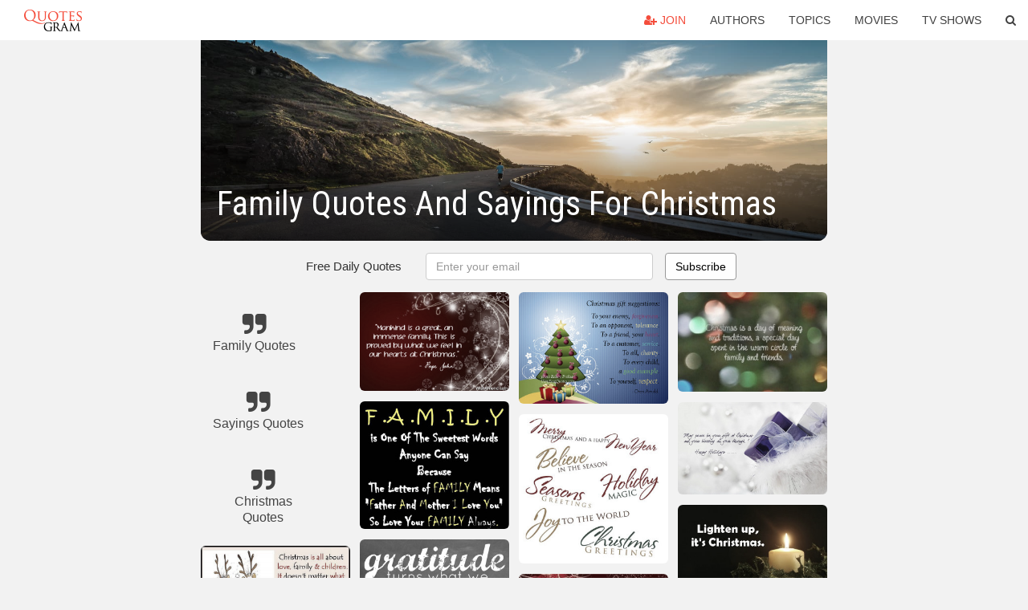

--- FILE ---
content_type: text/html; charset=UTF-8
request_url: https://quotesgram.com/family-quotes-and-sayings-for-christmas/
body_size: 9665
content:
<!DOCTYPE html>
<html>
<head>
    <meta charset="utf-8">
    <title>Family Quotes And Sayings For Christmas. QuotesGram</title>
        <meta name="robots" content="index,follow">
        <meta name="description" content="Discover and share Family Quotes And Sayings For Christmas. Explore our collection of motivational and famous quotes by authors you know and love." />
    <meta http-equiv="Content-Type" content="text/html; charset=utf-8"/>
    <meta name="mobile-web-app-capable" content="yes">
    <meta name="viewport" content="width=device-width, initial-scale=1.0">
    <meta name="apple-mobile-web-app-status-bar-style" content="black"/>
    <meta property="fb:app_id" content="782308818544364" />
    <link rel="canonical" href="https://quotesgram.com/family-quotes-and-sayings-for-christmas/"/>
        <style type="text/css" media="screen">

</style>


<script>
  (function(i,s,o,g,r,a,m){i['GoogleAnalyticsObject']=r;i[r]=i[r]||function(){
  (i[r].q=i[r].q||[]).push(arguments)},i[r].l=1*new Date();a=s.createElement(o),
  m=s.getElementsByTagName(o)[0];a.async=1;a.src=g;m.parentNode.insertBefore(a,m)
  })(window,document,'script','//www.google-analytics.com/analytics.js','ga');

  ga('create', 'UA-66938353-1', 'auto');
  ga('send', 'pageview');

</script>
<script async src="https://pagead2.googlesyndication.com/pagead/js/adsbygoogle.js?client=ca-pub-1763316164979451"
     crossorigin="anonymous"></script>

</head>
<body>

<script>
var u = {
	u_i: false,
	u_p: 0,
}
var _gaq = _gaq || [];
</script>

<nav class="navbar navbar-trans navbar-fixed-top allbar" role="navigation">
	<div class="container-fluid">
		<div class="navbar-header">
			<button type="button" class="navbar-toggle" data-toggle="collapse" data-target="#navbar-collapsible">
				<span class="sr-only">Toggle navigation</span>
				<span class="icon-bar"></span>
				<span class="icon-bar"></span>
				<span class="icon-bar"></span>
			</button>
			<a class="navbar-brand text-danger" href="/">QuotesGram</a>
		</div>
		<div class="navbar-collapse collapse" id="navbar-collapsible">
			<ul class="nav navbar-nav navbar-right">
							<li><a href="#" class="user-register reg" onClick="_gaq.push(['_trackEvent', 'User', 'Join', 'Header join button', 1, true]);"><i class="fa fa-user-plus"></i> Join</a></li>
							<li><a href="/authors/">Authors</a></li>
				<li><a href="/topics/">Topics</a></li>
				<li><a href="/movies/">Movies</a></li>
				<li><a href="/tv-shows/">TV Shows</a></li>
				<li><a role="button" data-target="#searchForm" data-toggle="collapse"><i class="fa fa-search"></i></a></li>
			</ul>
		</div>
		<!-- Search Form -->
		<div class="row subsearchwrap">
			<div class="subsearch col-lg-12">
				<form id="searchForm" class="collapse pull-right col-lg-4 col-md-6 col-sm-12" action="/search" method="get" accept-charset="UTF-8">
					<div class="input-group">
						<input class="search-query form-control" type="text" placeholder="Search..." name="q">
						<span class="input-group-btn">
							<button class="btn btn-danger">Search</button>
						</span>
					</div>
				</form>
			</div>
		</div>
	</div>
</nav>

<div class="container">
    <div class="row">
        <div class="col-lg-8 col-md-10 col-lg-offset-2 col-md-offset-1 leftcol">
            <div class="pageheader">
                                <div class="topphoto"></div>
                <h1 class="toptitle">Family Quotes And Sayings For Christmas</h1>
            </div>
            <section class="container-fluid subscribe">
	<div class="row">
		<div id="mlb2-1019147" class="ml-subscribe-form col-sm-12">
			<div id="subscrform">
				<div class="subscribe-form ml-block-success" style="display:none">
					<div class="form-section">
						<p>Thank you! Don't forget to confirm subscription in your email.</p>
					</div>
				</div>
				<form class="ml-block-form form-horizontal" action="//app.mailerlite.com/webforms/submit/v8e5b9" data-code="v8e5b9" method="POST" target="_blank">
					<div class="subscribe-form">
						<div class="form-section">
							<label class="col-sm-4 col-md-4 foremail" for="subscribe-email">Free Daily Quotes</label>
							<div class="col-md-5 col-sm-6 col-xs-8 ml-field-email ml-validate-required ml-validate-email">
								<input type="text" id="subscribe-email" name="fields[email]" class="form-control" placeholder="Enter your email" value="">
							</div>
						</div>
						<input type="hidden" name="ml-submit" value="1" />
						<button type="submit" class="primary btn btn-outline btn-default">
							Subscribe
						</button>
						<button disabled="disabled" style="display: none;" type="submit" class="loading">
							<img src="//static1.mailerlite.com/images/rolling.gif" width="20" height="20" alt="">
						</button>
					</div>
				</form>
				<script>
					function ml_webform_success_1019147 () {
						jQuery('#mlb2-1019147').find('.ml-block-success').show();
						jQuery('#mlb2-1019147').find('.ml-block-form').hide();
						document.cookie = 'qg_sub=1; expires=Tue, 24-Feb-2026 03:26:32 GMT; domain=quotesgram.com; path=/';
					};
				</script>
			</div>
		</div>
	</div>
</section>
            
            
            
            <div class="card-columns">
					<div class="jgallerya relitem reltopic">
			<a href="/family-quotes/" class="relitema">
				<i class="fa fa-2x fa-quote-right"></i>
				<span class="relname">Family Quotes</span>
			</a>
		</div>
					<div class="jgallerya relitem reltopic">
			<a href="/sayings-quotes/" class="relitema">
				<i class="fa fa-2x fa-quote-right"></i>
				<span class="relname">Sayings Quotes</span>
			</a>
		</div>
					<div class="jgallerya relitem reltopic">
			<a href="/christmas-quotes/" class="relitema">
				<i class="fa fa-2x fa-quote-right"></i>
				<span class="relname">Christmas Quotes</span>
			</a>
		</div>
				<a data-src="https://cdn.quotesgram.com/img/37/50/1744586361-Christmas-quotes1__6_.jpg" data-origin="http://nubiagroup.blogspot.com/2012/12/sharing-nice-quotes-from-net-special.html" href="https://cdn.quotesgram.com/img/37/50/1744586361-Christmas-quotes1__6_.jpg" data-id="255064" data-likes="9" data-subuser="" data-subname="" data-subimg=""  class=" gallery_item loading card" data-gallery">
		<div class="imagewrap">
			<img src="https://cdn.quotesgram.com/small/37/50/1744586361-Christmas-quotes1__6_.jpg" alt="Sharing nice quotes from The net - special Christmas" class="img-responsive jgalleryimg" width="600" height="439" />
					</div>
	</a>
	<a data-src="https://cdn.quotesgram.com/img/21/88/1608192699-o-CHRISTMAS-QUOTES-facebook.jpg" data-origin="http://www.huffingtonpost.com/2012/12/20/christmas-quotes-christmas-eve_n_2338992.html" href="https://cdn.quotesgram.com/img/21/88/1608192699-o-CHRISTMAS-QUOTES-facebook.jpg" data-id="326880" data-likes="3" data-subuser="" data-subname="" data-subimg=""  class=" gallery_item loading card" data-gallery">
		<div class="imagewrap">
			<img src="https://cdn.quotesgram.com/small/21/88/1608192699-o-CHRISTMAS-QUOTES-facebook.jpg" alt="CHRISTMAS-QUOTES-facebook.jpg" class="img-responsive jgalleryimg" width="1536" height="1024" />
					</div>
	</a>
	<a data-src="https://cdn.quotesgram.com/img/33/75/165829129-Family.jpg" data-origin="http://www.readers.com/blog/2012/04/quotable-friday-family-matters/" href="https://cdn.quotesgram.com/img/33/75/165829129-Family.jpg" data-id="348958" data-likes="4" data-subuser="" data-subname="" data-subimg=""  class=" gallery_item loading card" data-gallery">
		<div class="imagewrap">
			<img src="https://cdn.quotesgram.com/small/33/75/165829129-Family.jpg" alt="Family Quotes and Sayings" class="img-responsive jgalleryimg" width="400" height="500" />
					</div>
	</a>
	<a data-src="https://cdn.quotesgram.com/img/40/57/827519079-circleofstrength.gif" data-origin="http://www.madstencilist.com/saywhat/predonedesigns.htm" href="https://cdn.quotesgram.com/img/40/57/827519079-circleofstrength.gif" data-id="560122" data-likes="8" data-subuser="" data-subname="" data-subimg=""  class=" gallery_item loading card" data-gallery">
		<div class="imagewrap">
			<img src="https://cdn.quotesgram.com/small/40/57/827519079-circleofstrength.gif" alt="Popular Sayings... Click on text for larger view" class="img-responsive jgalleryimg" width="500" height="318" />
					</div>
	</a>
	<a data-src="https://cdn.quotesgram.com/img/88/71/377658390-christmas-quotes-7.jpg" data-origin="http://www.stylegerms.com/christmas-quotes-christmas-gifts/" href="https://cdn.quotesgram.com/img/88/71/377658390-christmas-quotes-7.jpg" data-id="2004122" data-likes="0" data-subuser="" data-subname="" data-subimg=""  class=" gallery_item loading card" data-gallery">
		<div class="imagewrap">
			<img src="https://cdn.quotesgram.com/small/88/71/377658390-christmas-quotes-7.jpg" alt="Christmas Quotes and Sayings for Kids" class="img-responsive jgalleryimg" width="600" height="382" />
					</div>
	</a>
	<a data-src="https://cdn.quotesgram.com/img/51/45/1257995927-56df2e7cb0546859f61115317093218c.jpg" data-origin="http://pinterest.com/pin/316518680032869765/" href="https://cdn.quotesgram.com/img/51/45/1257995927-56df2e7cb0546859f61115317093218c.jpg" data-id="2163225" data-likes="2" data-subuser="" data-subname="" data-subimg=""  class=" gallery_item loading card" data-gallery">
		<div class="imagewrap">
			<img src="https://cdn.quotesgram.com/small/51/45/1257995927-56df2e7cb0546859f61115317093218c.jpg" alt="Christmas family" class="img-responsive jgalleryimg" width="570" height="454" />
					</div>
	</a>
	<a data-src="https://cdn.quotesgram.com/img/50/9/1985456895-christmas-family-quotes-and-sayings-215.jpg" data-origin="http://www.ronhaley.com/24/christmas-family-quotes-and-sayings" href="https://cdn.quotesgram.com/img/50/9/1985456895-christmas-family-quotes-and-sayings-215.jpg" data-id="2762664" data-likes="6" data-subuser="" data-subname="" data-subimg=""  class=" gallery_item loading card" data-gallery">
		<div class="imagewrap">
			<img src="https://cdn.quotesgram.com/small/50/9/1985456895-christmas-family-quotes-and-sayings-215.jpg" alt="Christmas Family Quotes And Sayings" class="img-responsive jgalleryimg" width="819" height="1024" />
					</div>
	</a>
	<a data-src="https://cdn.quotesgram.com/img/39/3/1602205994--font-b-Christmas-b-font-Gift-wall-art-sticker-font-b-quotes-b-font-font.jpg" data-origin="http://quoteimg.com/christmas-family-room/" href="https://cdn.quotesgram.com/img/39/3/1602205994--font-b-Christmas-b-font-Gift-wall-art-sticker-font-b-quotes-b-font-font.jpg" data-id="2837376" data-likes="2" data-subuser="" data-subname="" data-subimg=""  class=" gallery_item loading card" data-gallery">
		<div class="imagewrap">
			<img src="https://cdn.quotesgram.com/small/39/3/1602205994--font-b-Christmas-b-font-Gift-wall-art-sticker-font-b-quotes-b-font-font.jpg" alt="Family Quotes and Sayings for Christmas" class="img-responsive jgalleryimg" width="1000" height="1000" />
					</div>
	</a>
	<a data-src="https://cdn.quotesgram.com/img/13/48/1122481638-Merry_2BChristmas_2BQuotes_2BAnd_2BSayings_2BFor_2BFamily.jpg" data-origin="http://www.merrychristmasandhappynewyearmsg.com/2014/12/merry-christmas-quotes-and-sayings-for.html" href="https://cdn.quotesgram.com/img/13/48/1122481638-Merry_2BChristmas_2BQuotes_2BAnd_2BSayings_2BFor_2BFamily.jpg" data-id="3233513" data-likes="3" data-subuser="" data-subname="" data-subimg=""  class=" gallery_item loading card" data-gallery">
		<div class="imagewrap">
			<img src="https://cdn.quotesgram.com/small/13/48/1122481638-Merry_2BChristmas_2BQuotes_2BAnd_2BSayings_2BFor_2BFamily.jpg" alt="Merry Christmas Quotes And Sayings For Family" class="img-responsive jgalleryimg" width="1280" height="800" />
					</div>
	</a>
	<a data-src="https://cdn.quotesgram.com/img/98/95/802658921-163480-Family_quotes__merry_christmas.jpg" data-origin="http://www.wordsonimages.com/photo?id=163480-Family+quotes++merry+christmas" href="https://cdn.quotesgram.com/img/98/95/802658921-163480-Family_quotes__merry_christmas.jpg" data-id="3302744" data-likes="1" data-subuser="" data-subname="" data-subimg=""  class=" gallery_item loading card" data-gallery">
		<div class="imagewrap">
			<img src="https://cdn.quotesgram.com/small/98/95/802658921-163480-Family_quotes__merry_christmas.jpg" alt="Family quotes merry christmas picture quote with bell capture in peace" class="img-responsive jgalleryimg" width="620" height="387" />
					</div>
	</a>
	<a data-src="https://cdn.quotesgram.com/img/10/6/728233867-6428-christmas-quotes-for-family.jpg" data-origin="http://www.wishafriend.com/christmas/christmas-quotes-for-family.php" href="https://cdn.quotesgram.com/img/10/6/728233867-6428-christmas-quotes-for-family.jpg" data-id="3478872" data-likes="10" data-subuser="" data-subname="" data-subimg=""  class=" gallery_item loading card" data-gallery">
		<div class="imagewrap">
			<img src="https://cdn.quotesgram.com/small/10/6/728233867-6428-christmas-quotes-for-family.jpg" alt="... family. This is proved by what we feel in our hearts at Christmas" class="img-responsive jgalleryimg" width="500" height="333" />
					</div>
	</a>
	<a data-src="https://cdn.quotesgram.com/img/14/46/1365502176-quotes-about-family-strength-3.jpg" data-origin="http://www.stylegerms.com/30-great-family-quotes-and-sayings/" href="https://cdn.quotesgram.com/img/14/46/1365502176-quotes-about-family-strength-3.jpg" data-id="3743050" data-likes="4" data-subuser="" data-subname="" data-subimg=""  class=" gallery_item loading card" data-gallery">
		<div class="imagewrap">
			<img src="https://cdn.quotesgram.com/small/14/46/1365502176-quotes-about-family-strength-3.jpg" alt="30+ Great Family Quotes and Sayings" class="img-responsive jgalleryimg" width="769" height="657" />
					</div>
	</a>
	<a data-src="https://cdn.quotesgram.com/img/71/27/1907052652-Holiday_Quotes.jpg" data-origin="http://www.blissfullyeverafter.net/2012/11/22/happy-thanksgiving-a-day-to-say-thanks-2/" href="https://cdn.quotesgram.com/img/71/27/1907052652-Holiday_Quotes.jpg" data-id="3912962" data-likes="9" data-subuser="" data-subname="" data-subimg=""  class=" gallery_item loading card" data-gallery">
		<div class="imagewrap">
			<img src="https://cdn.quotesgram.com/small/71/27/1907052652-Holiday_Quotes.jpg" alt="Happy Thanksgiving! A day to say thanks." class="img-responsive jgalleryimg" width="1094" height="928" />
					</div>
	</a>
	<a data-src="https://cdn.quotesgram.com/img/15/84/311834259-Christmas-Quotes-For-Family-7.jpg" data-origin="http://freequotesayings.com/christmas-quotes-for-family/" href="https://cdn.quotesgram.com/img/15/84/311834259-Christmas-Quotes-For-Family-7.jpg" data-id="4179824" data-likes="4" data-subuser="" data-subname="" data-subimg=""  class=" gallery_item loading card" data-gallery">
		<div class="imagewrap">
			<img src="https://cdn.quotesgram.com/small/15/84/311834259-Christmas-Quotes-For-Family-7.jpg" alt="... and good will this holiday season and throughout the coming new year" class="img-responsive jgalleryimg" width="1600" height="1200" />
					</div>
	</a>
	<a data-src="https://cdn.quotesgram.com/img/26/8/922133387-7cb3e11c83ea3effce9a703434a329ac.jpg" data-origin="http://quoteeveryday.com/christmas-quotes-for-family-and-friends/" href="https://cdn.quotesgram.com/img/26/8/922133387-7cb3e11c83ea3effce9a703434a329ac.jpg" data-id="5230706" data-likes="1" data-subuser="" data-subname="" data-subimg=""  class=" gallery_item loading card" data-gallery">
		<div class="imagewrap">
			<img src="https://cdn.quotesgram.com/small/26/8/922133387-7cb3e11c83ea3effce9a703434a329ac.jpg" alt="... christmas christmas quotes christmas quotes for family and friends" class="img-responsive jgalleryimg" width="480" height="480" />
					</div>
	</a>
	<a data-src="https://cdn.quotesgram.com/img/40/14/134533000-db-christmas-19.jpg" data-origin="http://www.disneybaby.com/uncategorized/25-inspiring-quotes-for-your-family-holiday-cards/" href="https://cdn.quotesgram.com/img/40/14/134533000-db-christmas-19.jpg" data-id="5799519" data-likes="6" data-subuser="" data-subname="" data-subimg=""  class=" gallery_item loading card" data-gallery">
		<div class="imagewrap">
			<img src="https://cdn.quotesgram.com/small/40/14/134533000-db-christmas-19.jpg" alt="Christmas in your heart..." class="img-responsive jgalleryimg" width="450" height="400" />
					</div>
	</a>
	<a data-src="https://cdn.quotesgram.com/img/68/38/1235317135-Christmas-Sayings1.jpg" data-origin="http://happythanksgivingpictures-2014.com/christmas-sayings-for-cards-kids-funny-2014/" href="https://cdn.quotesgram.com/img/68/38/1235317135-Christmas-Sayings1.jpg" data-id="6013558" data-likes="3" data-subuser="" data-subname="" data-subimg=""  class=" gallery_item loading card" data-gallery">
		<div class="imagewrap">
			<img src="https://cdn.quotesgram.com/small/68/38/1235317135-Christmas-Sayings1.jpg" alt="you merry christmas and warm wishes for a wonderful holiday season and ..." class="img-responsive jgalleryimg" width="829" height="960" />
					</div>
	</a>
	<a data-src="https://cdn.quotesgram.com/img/5/60/952381059-F008.jpg" data-origin="http://www.coolchaser.com/graphics/tag/family%20quotes/1" href="https://cdn.quotesgram.com/img/5/60/952381059-F008.jpg" data-id="6449842" data-likes="1" data-subuser="" data-subname="" data-subimg=""  class=" gallery_item loading card" data-gallery">
		<div class="imagewrap">
			<img src="https://cdn.quotesgram.com/small/5/60/952381059-F008.jpg" alt="Family Quotes and Sayings" class="img-responsive jgalleryimg" width="576" height="398" />
					</div>
	</a>
	<a data-src="https://cdn.quotesgram.com/img/17/80/1390659966-love-overflows-and-joy-never-ends-family-quote.jpg" data-origin="http://quotespictures.com/quotes/family-quotes/page/10/" href="https://cdn.quotesgram.com/img/17/80/1390659966-love-overflows-and-joy-never-ends-family-quote.jpg" data-id="6485342" data-likes="4" data-subuser="" data-subname="" data-subimg=""  class=" gallery_item loading card" data-gallery">
		<div class="imagewrap">
			<img src="https://cdn.quotesgram.com/small/17/80/1390659966-love-overflows-and-joy-never-ends-family-quote.jpg" alt="Love Overflows And Joy Never Ends ~ Family Quote" class="img-responsive jgalleryimg" width="500" height="500" />
					</div>
	</a>
	<a data-src="https://cdn.quotesgram.com/img/86/7/2002575535-christmas-wall-quotes-35.jpg" data-origin="http://christmas-kid.com/christmas-quotes-and-sayings-about-family.htm" href="https://cdn.quotesgram.com/img/86/7/2002575535-christmas-wall-quotes-35.jpg" data-id="6926431" data-likes="0" data-subuser="" data-subname="" data-subimg=""  class=" gallery_item loading card" data-gallery">
		<div class="imagewrap">
			<img src="https://cdn.quotesgram.com/small/86/7/2002575535-christmas-wall-quotes-35.jpg" alt="Christmas Quotes And Sayings About Family Christmas sayings for family" class="img-responsive jgalleryimg" width="1100" height="1247" />
					</div>
	</a>
	<a data-src="https://cdn.quotesgram.com/img/73/91/882253857-31525_20131204_090113_christmas05.jpg" data-origin="http://www.searchquotes.com/search/Kids_Christmas/" href="https://cdn.quotesgram.com/img/73/91/882253857-31525_20131204_090113_christmas05.jpg" data-id="7065192" data-likes="10" data-subuser="" data-subname="" data-subimg=""  class=" gallery_item loading card" data-gallery">
		<div class="imagewrap">
			<img src="https://cdn.quotesgram.com/small/73/91/882253857-31525_20131204_090113_christmas05.jpg" alt="... Christmas tree: the presence of a happy family all wrapped up in each" class="img-responsive jgalleryimg" width="500" height="301" />
					</div>
	</a>
	<a data-src="https://cdn.quotesgram.com/img/39/73/1347875831-Christmas-Quotes-For-Family-4.jpg" data-origin="http://freequotesayings.com/christmas-quotes-for-family/" href="https://cdn.quotesgram.com/img/39/73/1347875831-Christmas-Quotes-For-Family-4.jpg" data-id="7083295" data-likes="6" data-subuser="" data-subname="" data-subimg=""  class=" gallery_item loading card" data-gallery">
		<div class="imagewrap">
			<img src="https://cdn.quotesgram.com/small/39/73/1347875831-Christmas-Quotes-For-Family-4.jpg" alt="Christmas Quotes For Family" class="img-responsive jgalleryimg" width="366" height="315" />
					</div>
	</a>
	<a data-src="https://cdn.quotesgram.com/img/7/10/1386989361-Christmas-Quotes.jpg" data-origin="http://www.verybestquotes.com/christmas-quotes/" href="https://cdn.quotesgram.com/img/7/10/1386989361-Christmas-Quotes.jpg" data-id="7293301" data-likes="0" data-subuser="" data-subname="" data-subimg=""  class=" gallery_item loading card" data-gallery">
		<div class="imagewrap">
			<img src="https://cdn.quotesgram.com/small/7/10/1386989361-Christmas-Quotes.jpg" alt="Christmas Quotes" class="img-responsive jgalleryimg" width="600" height="450" />
					</div>
	</a>
	<a data-src="https://cdn.quotesgram.com/img/64/31/1418698747-2014-Christmas-Card-Sayings-quotes-for-Family.jpg" data-origin="http://christmas-2015.com/christmas-card-sayings-quotes-and-greetings/" href="https://cdn.quotesgram.com/img/64/31/1418698747-2014-Christmas-Card-Sayings-quotes-for-Family.jpg" data-id="7467207" data-likes="0" data-subuser="" data-subname="" data-subimg=""  class=" gallery_item loading card" data-gallery">
		<div class="imagewrap">
			<img src="https://cdn.quotesgram.com/small/64/31/1418698747-2014-Christmas-Card-Sayings-quotes-for-Family.jpg" alt="2014 christmas card sayings quotes for family happy holidays christmas" class="img-responsive jgalleryimg" width="600" height="600" />
					</div>
	</a>
	<a data-src="https://cdn.quotesgram.com/img/89/54/1717061395-Christmas_20Eve_20Quotes.jpg" data-origin="http://inntrending.com/christmas-quotes-and-sayings-about-family/" href="https://cdn.quotesgram.com/img/89/54/1717061395-Christmas_20Eve_20Quotes.jpg" data-id="7496149" data-likes="7" data-subuser="" data-subname="" data-subimg=""  class=" gallery_item loading card" data-gallery">
		<div class="imagewrap">
			<img src="https://cdn.quotesgram.com/small/89/54/1717061395-Christmas_20Eve_20Quotes.jpg" alt="quotes quotes christmas quotes and sayings about family christmas ..." class="img-responsive jgalleryimg" width="223" height="167" />
					</div>
	</a>
	<a data-src="https://cdn.quotesgram.com/img/14/91/1348065571-top-christmas-sayings-and-phrases-for-cards-1.jpg" data-origin="http://www.freequotespoems.com/2013/12/top-christmas-sayings-and-phrases-for-cards.html" href="https://cdn.quotesgram.com/img/14/91/1348065571-top-christmas-sayings-and-phrases-for-cards-1.jpg" data-id="8212907" data-likes="0" data-subuser="" data-subname="" data-subimg=""  class=" gallery_item loading card" data-gallery">
		<div class="imagewrap">
			<img src="https://cdn.quotesgram.com/small/14/91/1348065571-top-christmas-sayings-and-phrases-for-cards-1.jpg" alt="... Noticed That Every Year Aroung This Time, I Hear Christmas Music" class="img-responsive jgalleryimg" width="500" height="493" />
					</div>
	</a>
	<a data-src="https://cdn.quotesgram.com/img/79/59/721481378-peale-christmas.jpg" data-origin="http://www.quotes-inspirational.com/christmas.php" href="https://cdn.quotesgram.com/img/79/59/721481378-peale-christmas.jpg" data-id="8462532" data-likes="7" data-subuser="" data-subname="" data-subimg=""  class=" gallery_item loading card" data-gallery">
		<div class="imagewrap">
			<img src="https://cdn.quotesgram.com/small/79/59/721481378-peale-christmas.jpg" alt="... quotes about christmas happy holidays christmas greetings" class="img-responsive jgalleryimg" width="600" height="450" />
					</div>
	</a>
	<a data-src="https://cdn.quotesgram.com/img/87/30/475412559-christmas-quotes-1.jpg" data-origin="http://thebestquote.blogspot.com/" href="https://cdn.quotesgram.com/img/87/30/475412559-christmas-quotes-1.jpg" data-id="9862424" data-likes="8" data-subuser="" data-subname="" data-subimg=""  class=" gallery_item loading card" data-gallery">
		<div class="imagewrap">
			<img src="https://cdn.quotesgram.com/small/87/30/475412559-christmas-quotes-1.jpg" alt="Christmas Quotes" class="img-responsive jgalleryimg" width="403" height="335" />
					</div>
	</a>
	<a data-src="https://cdn.quotesgram.com/img/55/92/1492524611-Christmas-gift-quotes-and-family-quotes.jpg" data-origin="http://inntrending.com/christmas-quotes-and-sayings-about-family/" href="https://cdn.quotesgram.com/img/55/92/1492524611-Christmas-gift-quotes-and-family-quotes.jpg" data-id="9895961" data-likes="10" data-subuser="" data-subname="" data-subimg=""  class=" gallery_item loading card" data-gallery">
		<div class="imagewrap">
			<img src="https://cdn.quotesgram.com/small/55/92/1492524611-Christmas-gift-quotes-and-family-quotes.jpg" alt="christmas quotes and sayings about family" class="img-responsive jgalleryimg" width="500" height="500" />
					</div>
	</a>
	<a data-src="https://cdn.quotesgram.com/img/44/49/460303939-The-Magic-of-Christmas-never-ends-and-its-greatest-gifts-are-family-friends_-Merry-Christmas-and-Happy-New-Years-Best-Quotes-Sayings.jpg" data-origin="http://www.collectionofquotes.com/picture-quotes/282528/the-magic-of-christmas-never-ends-and-its-greatest-gifts-are-family-friends-merry-christmas-and-happy-new-years-best-quotes-sayings/" href="https://cdn.quotesgram.com/img/44/49/460303939-The-Magic-of-Christmas-never-ends-and-its-greatest-gifts-are-family-friends_-Merry-Christmas-and-Happy-New-Years-Best-Quotes-Sayings.jpg" data-id="9896553" data-likes="8" data-subuser="" data-subname="" data-subimg=""  class=" gallery_item loading card" data-gallery">
		<div class="imagewrap">
			<img src="https://cdn.quotesgram.com/small/44/49/460303939-The-Magic-of-Christmas-never-ends-and-its-greatest-gifts-are-family-friends_-Merry-Christmas-and-Happy-New-Years-Best-Quotes-Sayings.jpg" alt="Relationships Quotes & Sayings" class="img-responsive jgalleryimg" width="320" height="510" />
					</div>
	</a>
	<a data-src="https://cdn.quotesgram.com/img/8/54/1647616396-Christmas_tree_two_toned.jpg" data-origin="http://www.inspiritoo.com/christmas-tree-sayings-and-quotes.html" href="https://cdn.quotesgram.com/img/8/54/1647616396-Christmas_tree_two_toned.jpg" data-id="9953181" data-likes="0" data-subuser="" data-subname="" data-subimg=""  class=" gallery_item loading card" data-gallery">
		<div class="imagewrap">
			<img src="https://cdn.quotesgram.com/small/8/54/1647616396-Christmas_tree_two_toned.jpg" alt="Christmas Tree Sayings And Quotes" class="img-responsive jgalleryimg" width="1137" height="1600" />
					</div>
	</a>
	<a data-src="https://cdn.quotesgram.com/img/16/83/1415233798-il_fullxfull_385830908_1ok5.jpg" data-origin="http://lovequote99.blogspot.com/2013/04/christmas-love-quotes.html" href="https://cdn.quotesgram.com/img/16/83/1415233798-il_fullxfull_385830908_1ok5.jpg" data-id="9992510" data-likes="5" data-subuser="" data-subname="" data-subimg=""  class=" gallery_item loading card" data-gallery">
		<div class="imagewrap">
			<img src="https://cdn.quotesgram.com/small/16/83/1415233798-il_fullxfull_385830908_1ok5.jpg" alt="True Cute Best Love Quote" class="img-responsive jgalleryimg" width="800" height="655" />
					</div>
	</a>
	<a data-src="https://cdn.quotesgram.com/img/19/46/2139440964-Christmas-Quotes-For-Family-6.jpg" data-origin="http://freequotesayings.com/christmas-quotes-for-family/" href="https://cdn.quotesgram.com/img/19/46/2139440964-Christmas-Quotes-For-Family-6.jpg" data-id="10131617" data-likes="8" data-subuser="" data-subname="" data-subimg=""  class=" gallery_item loading card" data-gallery">
		<div class="imagewrap">
			<img src="https://cdn.quotesgram.com/small/19/46/2139440964-Christmas-Quotes-For-Family-6.jpg" alt="and peace this joyous season and may the coming year be your most ..." class="img-responsive jgalleryimg" width="600" height="385" />
					</div>
	</a>
	<a data-src="https://cdn.quotesgram.com/img/99/67/1571636345-christmas-quotes-and-sayings.jpg" data-origin="http://3nter.com/christian/christian-christmas-quotes-and-sayings.html" href="https://cdn.quotesgram.com/img/99/67/1571636345-christmas-quotes-and-sayings.jpg" data-id="10282613" data-likes="9" data-subuser="" data-subname="" data-subimg=""  class=" gallery_item loading card" data-gallery">
		<div class="imagewrap">
			<img src="https://cdn.quotesgram.com/small/99/67/1571636345-christmas-quotes-and-sayings.jpg" alt="Christian Christmas Quotes And Sayings" class="img-responsive jgalleryimg" width="409" height="273" />
					</div>
	</a>
	<a data-src="https://cdn.quotesgram.com/img/71/58/255299193-ChristmasQote03.jpg" data-origin="http://wondrouspics.com/happy-holidays-quotes/" href="https://cdn.quotesgram.com/img/71/58/255299193-ChristmasQote03.jpg" data-id="10882873" data-likes="0" data-subuser="" data-subname="" data-subimg=""  class=" gallery_item loading card" data-gallery">
		<div class="imagewrap">
			<img src="https://cdn.quotesgram.com/small/71/58/255299193-ChristmasQote03.jpg" alt="... best present you could give me this holiday season. Happy Holidays" class="img-responsive jgalleryimg" width="1024" height="640" />
					</div>
	</a>
	<a data-src="https://cdn.quotesgram.com/img/42/2/1329857090-708aba808ea3ae515d9a7158a510d5a2.jpg" data-origin="http://pinterest.com/pin/316518680032829809/" href="https://cdn.quotesgram.com/img/42/2/1329857090-708aba808ea3ae515d9a7158a510d5a2.jpg" data-id="11502132" data-likes="5" data-subuser="" data-subname="" data-subimg=""  class=" gallery_item loading card" data-gallery">
		<div class="imagewrap">
			<img src="https://cdn.quotesgram.com/small/42/2/1329857090-708aba808ea3ae515d9a7158a510d5a2.jpg" alt="Christmas Quotes and Sayings" class="img-responsive jgalleryimg" width="500" height="335" />
					</div>
	</a>
	<a data-src="https://cdn.quotesgram.com/img/20/89/79246553-Christmas-Sayings-3.jpg" data-origin="http://www.christmaswow.com/christmas-sayings/" href="https://cdn.quotesgram.com/img/20/89/79246553-Christmas-Sayings-3.jpg" data-id="11695643" data-likes="0" data-subuser="" data-subname="" data-subimg=""  class=" gallery_item loading card" data-gallery">
		<div class="imagewrap">
			<img src="https://cdn.quotesgram.com/small/20/89/79246553-Christmas-Sayings-3.jpg" alt="Christmas Sayings too superstitious" class="img-responsive jgalleryimg" width="260" height="340" />
					</div>
	</a>
	<a data-src="https://cdn.quotesgram.com/img/69/54/280703197-used-to-think-being-kid-christmas-best-thing-life-quotes-sayings-pictures.jpg" data-origin="http://thedailyquotes.com/post/14920" href="https://cdn.quotesgram.com/img/69/54/280703197-used-to-think-being-kid-christmas-best-thing-life-quotes-sayings-pictures.jpg" data-id="12382102" data-likes="3" data-subuser="" data-subname="" data-subimg=""  class=" gallery_item loading card" data-gallery">
		<div class="imagewrap">
			<img src="https://cdn.quotesgram.com/small/69/54/280703197-used-to-think-being-kid-christmas-best-thing-life-quotes-sayings-pictures.jpg" alt="motivational inspirational love life quotes sayings poems poetry pic ..." class="img-responsive jgalleryimg" width="500" height="967" />
					</div>
	</a>
	<a data-src="https://cdn.quotesgram.com/img/86/69/765144394-Magazines-24__4_.gif" data-origin="http://magazines-24.blogspot.com/2012/10/christmas-quotes-funny-christmas-quotes.html" href="https://cdn.quotesgram.com/img/86/69/765144394-Magazines-24__4_.gif" data-id="13856126" data-likes="1" data-subuser="" data-subname="" data-subimg=""  class=" gallery_item loading card" data-gallery">
		<div class="imagewrap">
			<img src="https://cdn.quotesgram.com/small/86/69/765144394-Magazines-24__4_.gif" alt="Magazines-24" class="img-responsive jgalleryimg" width="550" height="327" />
					</div>
	</a>
	<a data-src="https://cdn.quotesgram.com/img/30/43/961957891-25599f43ecf7d46f10048043d39cd527.jpg" data-origin="http://pinterest.com/pin/208502657720620364/" href="https://cdn.quotesgram.com/img/30/43/961957891-25599f43ecf7d46f10048043d39cd527.jpg" data-id="15148234" data-likes="5" data-subuser="" data-subname="" data-subimg=""  class=" gallery_item loading card" data-gallery">
		<div class="imagewrap">
			<img src="https://cdn.quotesgram.com/small/30/43/961957891-25599f43ecf7d46f10048043d39cd527.jpg" alt="Found on pinterest.com" class="img-responsive jgalleryimg" width="192" height="184" />
					</div>
	</a>
	<a data-src="https://cdn.quotesgram.com/img/22/16/938418817-family-sayings-blessing-21.jpg" data-origin="http://christmas-kid.com/christmas-quotes-and-sayings-about-family.htm" href="https://cdn.quotesgram.com/img/22/16/938418817-family-sayings-blessing-21.jpg" data-id="15156390" data-likes="0" data-subuser="" data-subname="" data-subimg=""  class=" gallery_item loading card" data-gallery">
		<div class="imagewrap">
			<img src="https://cdn.quotesgram.com/small/22/16/938418817-family-sayings-blessing-21.jpg" alt="Christmas Quotes And Sayings About Family Family blessing wall quote" class="img-responsive jgalleryimg" width="1070" height="1305" />
					</div>
	</a>
	<a data-src="https://cdn.quotesgram.com/img/64/42/876406679-Christmas-Quotes-Quotations-Sayings-of-Chirstmas.jpg" data-origin="http://1234christmas.com/christmas-2014-quotes-quotations-sayings/36/" href="https://cdn.quotesgram.com/img/64/42/876406679-Christmas-Quotes-Quotations-Sayings-of-Chirstmas.jpg" data-id="15496490" data-likes="8" data-subuser="" data-subname="" data-subimg=""  class=" gallery_item loading card" data-gallery">
		<div class="imagewrap">
			<img src="https://cdn.quotesgram.com/small/64/42/876406679-Christmas-Quotes-Quotations-Sayings-of-Chirstmas.jpg" alt="Christmas Quotes, Quotations & Sayings of Chirstmas" class="img-responsive jgalleryimg" width="1000" height="1000" />
					</div>
	</a>
	<a data-src="https://cdn.quotesgram.com/img/72/43/1361197123-christmas-quotes-and-sayings.jpg" data-origin="http://www.greetingsforchristmas.com/christmas-greeting-sayings/" href="https://cdn.quotesgram.com/img/72/43/1361197123-christmas-quotes-and-sayings.jpg" data-id="15577208" data-likes="8" data-subuser="" data-subname="" data-subimg=""  class=" gallery_item loading card" data-gallery">
		<div class="imagewrap">
			<img src="https://cdn.quotesgram.com/small/72/43/1361197123-christmas-quotes-and-sayings.jpg" alt="christmas-quotes-and-sayings" class="img-responsive jgalleryimg" width="1280" height="833" />
					</div>
	</a>
	<a data-src="https://cdn.quotesgram.com/img/98/18/1864923787-Happy-Holiday-wishes-quotes-and-Christmas-greetings-quotes_10.jpg" data-origin="http://www.familyholiday.net/happy-holiday-wishes-quotes-and-christmas-greetings-quotes" href="https://cdn.quotesgram.com/img/98/18/1864923787-Happy-Holiday-wishes-quotes-and-Christmas-greetings-quotes_10.jpg" data-id="15786830" data-likes="0" data-subuser="" data-subname="" data-subimg=""  class=" gallery_item loading card" data-gallery">
		<div class="imagewrap">
			<img src="https://cdn.quotesgram.com/small/98/18/1864923787-Happy-Holiday-wishes-quotes-and-Christmas-greetings-quotes_10.jpg" alt="Happy Holiday wishes quotes and Christmas greetings quotes_10" class="img-responsive jgalleryimg" width="570" height="463" />
					</div>
	</a>
	<div class="addnew jgallerya"><div class="addnewborder"><i class="fa fa-plus addnewi"></i></div></div>

</div>
        </div>
    </div>
</div>

<div id="footerwrap">
    <div class="container-fluid rellist">
        <div class="row">
            <div id="rel" class="col-lg-12">
                <a href="/sweet-christmas-sayings-and-quotes/">
	<span class="relimgwrap" style="background-image: url(https://cdn.quotesgram.com/small/14/10/1535771985-sweetchristmas_zps90318eb2.jpg)">
		<img src="https://cdn.quotesgram.com/small/14/10/1535771985-sweetchristmas_zps90318eb2.jpg" alt="Sweet Christmas Quotes & Sayings" class="relimage" />
	</span>
	Sweet Christmas Sayings And Quotes</a>
<a href="/christian-christmas-quotes-and-sayings/">
	<span class="relimgwrap" style="background-image: url(https://cdn.quotesgram.com/small/6/70/159826064-cc4ef7a1408b5c94288d58f53b02e4fd.jpg)">
		<img src="https://cdn.quotesgram.com/small/6/70/159826064-cc4ef7a1408b5c94288d58f53b02e4fd.jpg" alt="Christmas Quotes And Sayings" class="relimage" />
	</span>
	Christian Christmas Quotes And Sayings</a>
<a href="/good-christmas-quotes/">
	<span class="relimgwrap" style="background-image: url(https://cdn.quotesgram.com/small/78/5/697039993-christmas-quotes-1.gif)">
		<img src="https://cdn.quotesgram.com/small/78/5/697039993-christmas-quotes-1.gif" alt="At christmas play and make good cheer for christmas comes but once a ..." class="relimage" />
	</span>
	Good Christmas Quotes</a>
<a href="/religious-christmas-quotes-for-family/">
	<span class="relimgwrap" style="background-image: url(https://cdn.quotesgram.com/small/3/6/1141311525-441.png)">
		<img src="https://cdn.quotesgram.com/small/3/6/1141311525-441.png" alt="This Christmas,remember the family that really matters.Not yours." class="relimage" />
	</span>
	Religious Christmas Quotes For Family</a>
<a href="/funny-family-quotes-and-sayings/">
	<span class="relimgwrap" style="background-image: url(https://cdn.quotesgram.com/small/71/15/1243576641-Short-funny-quotes-and-sayings-about-family-12.jpg)">
		<img src="https://cdn.quotesgram.com/small/71/15/1243576641-Short-funny-quotes-and-sayings-about-family-12.jpg" alt="Short-funny-quotes-and-sayings-about-family-12.jpg" class="relimage" />
	</span>
	Funny Family Quotes And Sayings</a>
<a href="/crazy-family-quotes-and-sayings/">
	<span class="relimgwrap" style="background-image: url(https://cdn.quotesgram.com/small/43/93/225407535-444d546704b34e6fd5594453905cf924.jpg)">
		<img src="https://cdn.quotesgram.com/small/43/93/225407535-444d546704b34e6fd5594453905cf924.jpg" alt="Crazy Family Quotes and Sayings | Quotes On Images » All ... | Funny" class="relimage" />
	</span>
	Crazy Family Quotes And Sayings</a>
<a href="/inspirational-family-quotes-and-sayings/">
	<span class="relimgwrap" style="background-image: url(https://cdn.quotesgram.com/small/38/53/718324375-z670374.jpg)">
		<img src="https://cdn.quotesgram.com/small/38/53/718324375-z670374.jpg" alt="Quotations Art Prints and Posters" class="relimage" />
	</span>
	Inspirational Family Quotes And Sayings</a>
<a href="/christmas-quotes-about-family/">
	<span class="relimgwrap" style="background-image: url(https://cdn.quotesgram.com/small/46/83/1160695645-Christmas-gift-quotes-and-family-quotes.jpg)">
		<img src="https://cdn.quotesgram.com/small/46/83/1160695645-Christmas-gift-quotes-and-family-quotes.jpg" alt="The best of all gifts around any Christmas tree (Christmas Quotes)" class="relimage" />
	</span>
	Christmas Quotes About Family</a>
<a href="/abraham-lincoln-quotes/">
	<span class="relimgwrap" style="background-image: url(https://cdn.quotesgram.com/small/38/2/1625758142-abraham-lincoln-on-religion.jpg)">
		<img src="https://cdn.quotesgram.com/small/38/2/1625758142-abraham-lincoln-on-religion.jpg" alt="Abraham Lincoln quotes about religion" class="relimage" />
	</span>
	Abraham Lincoln Quotes</a>
<a href="/albert-einstein-quotes/">
	<span class="relimgwrap" style="background-image: url(https://cdn.quotesgram.com/small/54/7/1310657533-albert-einstein-quotes.png)">
		<img src="https://cdn.quotesgram.com/small/54/7/1310657533-albert-einstein-quotes.png" alt="albert-einstein-quotes.png" class="relimage" />
	</span>
	Albert Einstein Quotes</a>
<a href="/bill-gates-quotes/">
	<span class="relimgwrap" style="background-image: url(https://cdn.quotesgram.com/small/21/88/65007655-bill-gates-quotes2.jpg)">
		<img src="https://cdn.quotesgram.com/small/21/88/65007655-bill-gates-quotes2.jpg" alt="Bill Gates Quotes I choose a lazy person to do a hard job. Because a ..." class="relimage" />
	</span>
	Bill Gates Quotes</a>
<a href="/bob-marley-quotes/">
	<span class="relimgwrap" style="background-image: url(https://cdn.quotesgram.com/small/0/21/1841105060-Best_Bob_Marley_Quotes_2013_3.jpg)">
		<img src="https://cdn.quotesgram.com/small/0/21/1841105060-Best_Bob_Marley_Quotes_2013_3.jpg" alt="Best Bob Marley Quotes 2013 5" class="relimage" />
	</span>
	Bob Marley Quotes</a>
            </div>
        </div>
    </div>

    <section class="container-fluid" id="section7">
	<div class="row">
		<div class="col-xs-2 col-xs-offset-1 text-center">
			<a href="http://facebook.com/pages/QuotesGram/737415243034867"><i class="fa fa-facebook fa-4x"></i></a>
		</div>
		<div class="col-xs-2 text-center">
			<a href="http://twitter.com/quotesgramio"><i class="fa fa-twitter fa-4x"></i></a>
		</div>
		<div class="col-xs-2 text-center">
			<a href="http://pinterest.com/quotesgram"><i class="fa fa-pinterest fa-4x"></i></a>
		</div>
		<div class="col-xs-2 text-center">
			<a href="http://instagram.com/quotesgramio"><i class="fa fa-instagram fa-4x"></i></a>
		</div>
	</div>
</section>

<footer id="footer">
	<div class="container">
		<div class="row">
			<div class="col-xs-6 col-sm-6 col-md-3 column">
				<h4>Quotes</h4>
				<ul class="nav">
					<li><a href="/authors/">Authors</a></li>
					<li><a href="/topics/">Topics</a></li>
					<li><a href="/movies/">Movie Quotes</a></li>
					<li><a href="/tv-shows/">TV Show Quotes</a></li>
				</ul>
			</div>
			<div class="col-xs-6 col-md-3 column">
				<h4>QuotesGram</h4>
				<ul class="nav">
					<li><a href="/page/about/">About Us</a></li>
					<li><a href="/page/contact/">Contact Us</a></li>
					<li><a href="/page/quote-of-the-day/">Quote of the Day</a></li>
				</ul>
			</div>
			<div class="col-xs-6 col-md-3 column">
				<h4>Terms</h4>
				<ul class="nav">
					<li><a href="/page/privacy-policy/">Privacy Policy</a></li>
					<li><a href="/page/terms-conditions/">Terms &amp; Conditions</a></li>
					<li><a href="/page/copyright-complaint/">Copyright Complaint</a></li>
				</ul>
			</div>
			<div class="col-xs-6 col-md-3 column">
				<h4>Follow Us</h4>
				<ul class="nav">
					<li><a href="http://facebook.com/pages/QuotesGram/737415243034867">Facebook</a></li>
					<li><a href="http://twitter.com/quotesgramio">Twitter</a></li>
					<li><a href="http://pinterest.com/quotesgram">Pinterest</a></li>
					<li><a href="http://instagram.com/quotesgramio">Instagram</a></li>
				</ul>
			</div>
		</div>
	</div>


</footer>
<div class="footer-empty"></div>

<div id="modalImage">
	<div class="modalImageBG"></div>
	<div class="modalImage"></div>
</div>

<!-- Share Modal -->
<div class="modal fade doshare" id="share" tabindex="-1" role="dialog" aria-labelledby="shareModalLabel">
	<div class="modal-dialog modal-sm" role="document">
		<div class="modal-content">
			<div class="modal-header">
				<button type="button" class="close" data-dismiss="modal" aria-label="Close"><span aria-hidden="true">&times;</span></button>
				<h4 class="modal-title" id="shareModalLabel"><i class="fa fa-share-alt"></i> Share Quote</h4>
			</div>
			<div class="modal-body">
				<button class="btn btn-default btn-outline sharefb"><i class="fa fa-2x fa-facebook"></i> Facebook</button>
				<button class="btn btn-default btn-outline sharetw"><i class="fa fa-2x fa-twitter"></i> Twitter</button>
				<button class="btn btn-default btn-outline sharepi"><i class="fa fa-2x fa-pinterest"></i> Pinterest</button>
				<button class="btn btn-default btn-outline sharema"><i class="fa fa-2x fa-envelope"></i> Email</button>
			</div>
		</div>
	</div>
</div>

<!-- Report Modal -->
<div class="modal fade" id="report" tabindex="-1" role="dialog" aria-labelledby="reportModalLabel">
	<div class="modal-dialog modal-sm" role="document">
		<div class="modal-content">
			<div class="modal-header">
				<button type="button" class="close" data-dismiss="modal" aria-label="Close"><span aria-hidden="true">&times;</span></button>
				<h4 class="modal-title" id="reportModalLabel"><i class="fa fa-flag"></i> Report Quote</h4>
			</div>
			<div class="modal-body">
				<div class="report-buttons">
					<button class="btn btn-default btn-outline" onclick="users.reportImage(1)"><i class="fa fa-thumbs-down"></i> I don't like it</button>
					<button class="btn btn-default btn-outline" onclick="users.reportImage(2)"><i class="fa fa-exclamation"></i> Nudity / Pornography</button>
					<button class="btn btn-default btn-outline" onclick="users.reportImage(3)"><i class="fa fa-exchange"></i> Irrelevant to this topic</button>
					<button class="btn btn-default btn-outline" onclick="users.reportImage(4)"><i class="fa fa-picture-o"></i> There is no quote on image</button>
					<a href="/page/copyright-complaint/" class="btn btn-default btn-outline" rel="nofollow"><i class="fa fa-copyright"></i> Your intellectual property</a>
				</div>
				<div class="report-success">
					Thank you!
				</div>
			</div>
		</div>
	</div>
</div>

<!-- Add New Image Modal -->
<div class="modal fade" id="addnew" tabindex="-1" role="dialog" aria-labelledby="shareModalLabel">
	<div class="modal-dialog modal-sm" role="document">
		<div class="modal-content">
			<div class="modal-header">
				<button type="button" class="close" data-dismiss="modal" aria-label="Close"><span aria-hidden="true">&times;</span></button>
				<h4 class="modal-title" id="shareModalLabel"><i class="fa fa-plus"></i> Add Quote</h4>
			</div>
			<div class="modal-body">
				<form id="uploadForm" class="form-horizontal" method="post" enctype="multipart/form-data" accept-charset="UTF-8">
					<input type="hidden" name="qg_action" value="saveUploadedImage">
					<input type="hidden" name="qg_page" value="114864">
					<div class="upload-info">
						<div class="success"></div>
						<div class="error"></div>
					</div>
					<label for="imageUpload">Add picture (max 2 MB)</label>
					<input type="hidden" name="MAX_FILE_SIZE" value="2097152">
					<input id="qg_upload_img" type="hidden" name="qg_upload_img" value="">
					<input id="imageUpload" type="file" name="qg_file" class="form-control" />
					<div class="image-upload-info">
						<div class="success"></div>
						<div class="error"></div>
					</div>
					<br />
					<label for="qg_img_desc">Description</label>
					<textarea id="qg_img_desc" name="qg_img_desc" class="form-control"></textarea>
					<br />
					<label for="qg_img_source">Source</label>
					<input id="qg_img_source" name="qg_img_source" type="text" class="form-control" placeholder="">
					<br />
					<button id="uploadBtn" type="button" class="btn btn-qg" onclick="users.imageUploadAjax()">Submit</button>
				</form>
				<div class="upload-success">
					Thank you!
				</div>
			</div>
		</div>
	</div>
</div>

<!-- Register / Signin Modal -->
<div class="modal fade login" id="loginModal">
	<div class="modal-dialog login animated">
		<div class="modal-content">
			<div class="modal-header">
				<button type="button" class="close" data-dismiss="modal" aria-hidden="true">&times;</button>
				<h4 class="modal-title">Login with</h4>
				<p class="modal-descr"></p>
			</div>
			<div class="modal-body">
				<div class="box">
					<div class="content fbBox">
						<div class="social">
							<form id="facebookForm" method="post" accept-charset="UTF-8">
								<input type="hidden" name="qg_action" value="loginFB">
								<button class="btn btn-huge facebook" type="button" onclick="users.fbAuth()">
									<i class="fa fa-facebook fa-fw"></i>
									Continue with Facebook
								</button>
							</form>
						</div>
						<div class="division">
							<div class="line l"></div>
							  <span>or</span>
							<div class="line r"></div>
						</div>
					</div>
				</div>
				<div class="success"></div>
				<div class="error"></div>
				<div class="box">
					<div class="form loginBox">
						<form id="loginForm" method="post" accept-charset="UTF-8">
							<input type="hidden" name="qg_action" value="login">
							<input class="form-control" type="text" placeholder="Email" name="qg_email">
							<input class="form-control" type="password" placeholder="Password" name="qg_pass">
							<button class="btn btn-default btn-login" type="button" onclick="users.loginAjax()">Log in</button>
						</form>
					</div>
				</div>
				<div class="box">
					<div class="content registerBox" style="display:none;">
						<div class="form">
							<form id="registerForm" method="post" accept-charset="UTF-8">
								<input type="hidden" name="qg_action" value="signup">
								<input class="form-control" type="text" placeholder="Name" name="qg_name">
								<input class="form-control" type="text" placeholder="Email" name="qg_email">
								<input class="form-control" type="password" placeholder="Create a password" name="qg_pass">
								<button class="btn btn-default btn-register" type="button" onclick="users.registerAjax()">Sign up</button>
							</form>
						</div>
					</div>
				</div>
				<div class="box">
					<div class="content recoverBox" style="display:none">
						<div class="form">
							<form id="recoverForm" method="post" accept-charset="UTF-8">
								<input type="hidden" name="qg_action" value="recover">
								<input class="form-control" type="text" placeholder="Email" name="qg_email">
								<button class="btn btn-default btn-recover" type="button" onclick="users.recoverAjax()">Submit</button>
							</form>
						</div>
					</div>
				</div>
			</div>
			<div class="modal-footer">
				<div class="forgot login-footer">
					<span>Looking to <a href="javascript: void(0);" class="user-register">create an account</a>?</span><br>
					<a href="javascript: void(0);" class="user-recover">Forgot your password?</a>
				</div>
				<div class="forgot register-footer" style="display:none">
					 <span>Already have an account?</span>
					 <a href="javascript: void(0);" class="user-login">Login</a>
				</div>
			</div>
		</div>
	</div>
</div>

<!-- styles loaded here-->
<link rel="stylesheet" property="stylesheet" href="/css/libs.css" />
<link rel="stylesheet" property="stylesheet" href="/css/styles.css" />
<link rel="stylesheet" property="stylesheet" href="/css/auth.css" />

<!--scripts loaded here-->

<script src="/js/libs.js"></script>
<script src="/js/jquery.fileupload.js"></script>
<script src="/js/ifvisible.js"></script>
<script src="/js/timeme.js"></script>
<script src="/js/scripts.js"></script>
<script>window.twttr = (function(d, s, id) {
  var js, fjs = d.getElementsByTagName(s)[0],
    t = window.twttr || {};
  if (d.getElementById(id)) return t;
  js = d.createElement(s);
  js.id = id;
  js.src = "https://platform.twitter.com/widgets.js";
  fjs.parentNode.insertBefore(js, fjs);

  t._e = [];
  t.ready = function(f) {
    t._e.push(f);
  };
  return t;
}(document, "script", "twitter-wjs"));</script>
<script src="/js/cookie-consent.js" async></script>

</div>

<script defer src="https://static.cloudflareinsights.com/beacon.min.js/vcd15cbe7772f49c399c6a5babf22c1241717689176015" integrity="sha512-ZpsOmlRQV6y907TI0dKBHq9Md29nnaEIPlkf84rnaERnq6zvWvPUqr2ft8M1aS28oN72PdrCzSjY4U6VaAw1EQ==" data-cf-beacon='{"version":"2024.11.0","token":"2cb9f18a2ba64ba7bdb5ebf11d94f4ff","r":1,"server_timing":{"name":{"cfCacheStatus":true,"cfEdge":true,"cfExtPri":true,"cfL4":true,"cfOrigin":true,"cfSpeedBrain":true},"location_startswith":null}}' crossorigin="anonymous"></script>
</body>
</html>


--- FILE ---
content_type: text/html; charset=utf-8
request_url: https://www.google.com/recaptcha/api2/aframe
body_size: 266
content:
<!DOCTYPE HTML><html><head><meta http-equiv="content-type" content="text/html; charset=UTF-8"></head><body><script nonce="Yzk_s3wqrMoLdzdenZYsfw">/** Anti-fraud and anti-abuse applications only. See google.com/recaptcha */ try{var clients={'sodar':'https://pagead2.googlesyndication.com/pagead/sodar?'};window.addEventListener("message",function(a){try{if(a.source===window.parent){var b=JSON.parse(a.data);var c=clients[b['id']];if(c){var d=document.createElement('img');d.src=c+b['params']+'&rc='+(localStorage.getItem("rc::a")?sessionStorage.getItem("rc::b"):"");window.document.body.appendChild(d);sessionStorage.setItem("rc::e",parseInt(sessionStorage.getItem("rc::e")||0)+1);localStorage.setItem("rc::h",'1769311614615');}}}catch(b){}});window.parent.postMessage("_grecaptcha_ready", "*");}catch(b){}</script></body></html>